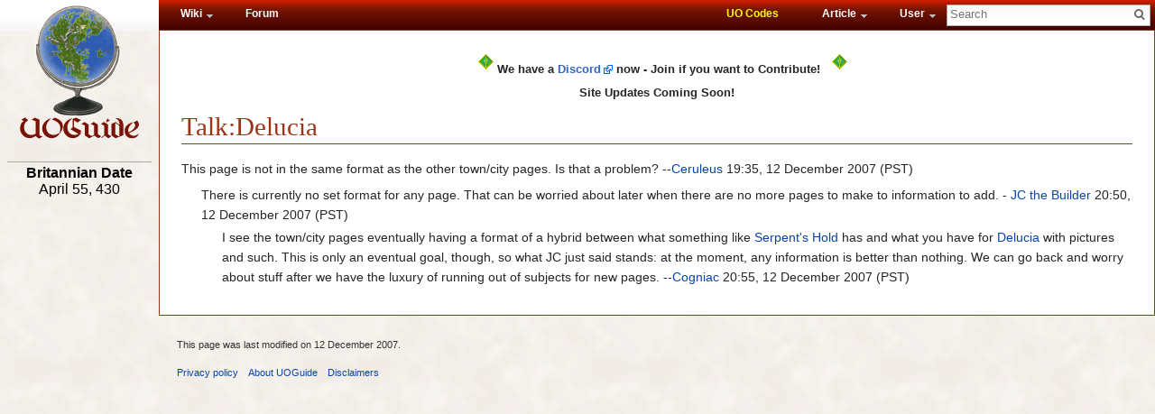

--- FILE ---
content_type: text/html; charset=UTF-8
request_url: https://www.uoguide.com/Talk:Delucia
body_size: 4559
content:
<!DOCTYPE html>
<html lang="en" dir="ltr" class="client-nojs">
<head>
<meta charset="UTF-8" />
<title>Talk:Delucia - UOGuide, the Ultima Online Encyclopedia</title>
<script>document.documentElement.className = document.documentElement.className.replace( /(^|\s)client-nojs(\s|$)/, "$1client-js$2" );</script>
<script>window.RLQ = window.RLQ || []; window.RLQ.push( function () {
mw.config.set({"wgCanonicalNamespace":"Talk","wgCanonicalSpecialPageName":!1,"wgNamespaceNumber":1,"wgPageName":"Talk:Delucia","wgTitle":"Delucia","wgCurRevisionId":9961,"wgRevisionId":9961,"wgArticleId":4996,"wgIsArticle":!0,"wgIsRedirect":!1,"wgAction":"view","wgUserName":null,"wgUserGroups":["*"],"wgCategories":[],"wgBreakFrames":!1,"wgPageContentLanguage":"en","wgPageContentModel":"wikitext","wgSeparatorTransformTable":["",""],"wgDigitTransformTable":["",""],"wgDefaultDateFormat":"dmy","wgMonthNames":["","January","February","March","April","May","June","July","August","September","October","November","December"],"wgMonthNamesShort":["","Jan","Feb","Mar","Apr","May","Jun","Jul","Aug","Sep","Oct","Nov","Dec"],"wgRelevantPageName":"Talk:Delucia","wgRelevantArticleId":4996,"wgIsProbablyEditable":!1,"wgRestrictionEdit":[],"wgRestrictionMove":[],"wgWikiEditorEnabledModules":{"toolbar":!0,"dialogs":!0,"preview":!0,"publish":!0}});mw.loader.implement("user.options",function($,jQuery){mw.user.options.set({"variant":"en"});});mw.loader.implement("user.tokens",function($,jQuery){mw.user.tokens.set({"editToken":"+\\","patrolToken":"+\\","watchToken":"+\\"});});mw.loader.load(["mediawiki.page.startup","mediawiki.legacy.wikibits","skins.vector.js"]);
} );</script>
<link rel="stylesheet" href="/load.php?debug=false&amp;lang=en&amp;modules=mediawiki.legacy.commonPrint%2Cshared%7Cmediawiki.sectionAnchor%7Cmediawiki.skinning.interface%7Cskins.vector.styles&amp;only=styles&amp;skin=vector" />
<meta name="ResourceLoaderDynamicStyles" content="" />
<link rel="stylesheet" href="/load.php?debug=false&amp;lang=en&amp;modules=site&amp;only=styles&amp;skin=vector" />
<style>a:lang(ar),a:lang(kk-arab),a:lang(mzn),a:lang(ps),a:lang(ur){text-decoration:none}</style>
<script async="" src="/load.php?debug=false&amp;lang=en&amp;modules=startup&amp;only=scripts&amp;skin=vector"></script>
<meta name="generator" content="MediaWiki 1.26.1" />
<link rel="shortcut icon" href="/favicon.ico" />
<link rel="search" type="application/opensearchdescription+xml" href="/opensearch_desc.php" title="UOGuide (en)" />
<link rel="EditURI" type="application/rsd+xml" href="https://www.uoguide.com/api.php?action=rsd" />
<link rel="alternate" type="application/atom+xml" title="UOGuide Atom feed" href="/index.php?title=Special:RecentChanges&amp;feed=atom" />
<!--[if lt IE 7]><style type="text/css">body{behavior:url("/skins/Vector/csshover.min.htc")}</style><![endif]-->
</head>
<body class="mediawiki ltr sitedir-ltr ns-1 ns-talk page-Talk_Delucia skin-vector action-view">
		<div id="mw-page-base" class="noprint"></div>
		<div id="mw-head-base" class="noprint" style="background-image: url('../../images/site/six_0.gif'); background-position: 0px 11px; "></div>
		<div id="content" class="mw-body" role="main">
			<a id="top"></a>

							<div id="siteNotice"><script>document.write("\u003Cdiv id=\"localNotice\" lang=\"en\" dir=\"ltr\"\u003E\u003Cp\u003E\u003Ca href=\"/File:Green_crystal_glowing.gif\" class=\"image\"\u003E\u003Cimg alt=\"Green crystal glowing.gif\" src=\"/images/0/03/Green_crystal_glowing.gif\" width=\"30\" height=\"35\" /\u003E\u003C/a\u003E \u003Cb\u003EWe have a \u003Ca rel=\"nofollow\" class=\"external text\" href=\"https://discord.gg/bM7P7GahpE\"\u003EDiscord\u003C/a\u003E now - Join if you want to Contribute!\u003Ca href=\"/File:Green_crystal_glowing.gif\" class=\"image\"\u003E\u003Cimg alt=\"Green crystal glowing.gif\" src=\"/images/0/03/Green_crystal_glowing.gif\" width=\"30\" height=\"35\" /\u003E\u003C/a\u003E\u003Cbr /\u003ESite Updates Coming Soon!\u003C/b\u003E\n\u003C/p\u003E\u003C/div\u003E");</script></div>
						<div class="mw-indicators">
</div>
			<h1 id="firstHeading" class="firstHeading" lang="en">Talk:Delucia</h1>
									<div id="bodyContent" class="mw-body-content">
									
								<div id="contentSub"></div>
								
				<div id="mw-content-text" lang="en" dir="ltr" class="mw-content-ltr"><p>This page is not in the same format as the other town/city pages. Is that a problem? --<a href="/User:Ceruleus" title="User:Ceruleus">Ceruleus</a> 19:35, 12 December 2007 (PST)
</p>
<dl><dd> There is currently no set format for any page. That can be worried about later when there are no more pages to make to information to add. - <a href="/User:JC_the_Builder" title="User:JC the Builder">JC the Builder</a> 20:50, 12 December 2007 (PST)
<dl><dd> I see the town/city pages eventually having a format of a hybrid between what something like <a href="/Serpent%27s_Hold" title="Serpent's Hold">Serpent's Hold</a> has and what you have for <a href="/Delucia" title="Delucia">Delucia</a> with pictures and such. This is only an eventual goal, though, so what JC just said stands: at the moment, any information is better than nothing. We can go back and worry about stuff after we have the luxury of running out of subjects for new pages. --<a href="/User:Cogniac" title="User:Cogniac">Cogniac</a> 20:55, 12 December 2007 (PST)</dd></dl></dd></dl>

<!-- 
NewPP limit report
Cached time: 20260121190528
Cache expiry: 86400
Dynamic content: false
CPU time usage: 0.004 seconds
Real time usage: 0.014 seconds
Preprocessor visited node count: 1/1000000
Preprocessor generated node count: 4/1000000
Post‐expand include size: 0/2097152 bytes
Template argument size: 0/2097152 bytes
Highest expansion depth: 1/40
Expensive parser function count: 0/100
ExtLoops count: 0/100
-->

<!-- 
Transclusion expansion time report (%,ms,calls,template)
100.00%    0.000      1 - -total
-->

<!-- Saved in parser cache with key felucca-wiki_:pcache:idhash:4996-0!*!0!*!*!*!* and timestamp 20260121190527 and revision id 9961
 -->
</div>					<div class="printfooter">
						Retrieved from "<a dir="ltr" href="https://www.uoguide.com/index.php?title=Talk:Delucia&amp;oldid=9961">https://www.uoguide.com/index.php?title=Talk:Delucia&amp;oldid=9961</a>"					</div>
				<div id='catlinks' class='catlinks catlinks-allhidden'></div>				<div class="visualClear"></div>
							</div>
		</div>
		<div id="mw-navigation">
			<div id="mw-head">
				<div id="left-navigation">
					<ul id="dropnav" style="float:right;">
						<li class="top"><a href="#" class="top_link"><span class="down">Wiki</span><!--[if gte IE 7]><!--></a><!--<![endif]-->
						<!--[if lte IE 6]><table><tr><td><![endif]-->
							<ul class="sub">
										<li>
				<li id="n-Main-Page"><a href="/Main_Page">Main Page</a></li><li id="n-Directory"><a href="/UOGuide:Directory">Directory</a></li><li id="n-recentchanges"><a href="/Special:RecentChanges" title="A list of recent changes in the wiki [r]" accesskey="r">Recent changes</a></li><li id="n-Random-article"><a href="/Special:Random">Random article</a></li><li id="n-Community-links"><a href="/UOGuide:Community_Portal">Community links</a></li><li id="n-help"><a href="/Help:Contents" title="The place to find out">Help</a></li>			</li>
					<li>
				<li id="t-whatlinkshere"><a href="/Special:WhatLinksHere/Talk:Delucia" title="A list of all wiki pages that link here [j]" accesskey="j">What links here</a></li><li id="t-recentchangeslinked"><a href="/Special:RecentChangesLinked/Talk:Delucia" title="Recent changes in pages linked from this page [k]" accesskey="k">Related changes</a></li><li id="t-specialpages"><a href="/Special:SpecialPages" title="A list of all special pages [q]" accesskey="q">Special pages</a></li><li id="t-print"><a href="/index.php?title=Talk:Delucia&amp;printable=yes" rel="alternate" title="Printable version of this page [p]" accesskey="p">Printable version</a></li><li id="t-permalink"><a href="/index.php?title=Talk:Delucia&amp;oldid=9961" title="Permanent link to this revision of the page">Permanent link</a></li><li id="t-info"><a href="/index.php?title=Talk:Delucia&amp;action=info" title="More information about this page">Page information</a></li>			</li>
									</ul>
						</li>
						<li class="top"><a href="https://forum.uoguide.com" class="top_link"><span>Forum</span></a></li>
					</ul>
				</div>
				<div id="right-navigation">
										<ul id="dropnav" style="float:right;">
					<li class="top">
						<form action="/index.php" id="searchform">
							<div id="simpleSearch">
							<input type="search" name="search" placeholder="Search" title="Search UOGuide [f]" accesskey="f" id="searchInput" /><input type="hidden" value="Special:Search" name="title" /><input type="submit" name="fulltext" value="Search" title="Search the pages for this text" id="mw-searchButton" class="searchButton mw-fallbackSearchButton" /><input type="submit" name="go" value="Go" title="Go to a page with this exact name if it exists" id="searchButton" class="searchButton" />							</div>
						</form>
					</li>
					</ul>
											<ul id="dropnav" style="float:right;">
						<li class="top"><a href="#" class="top_link"><span class="down">User</span><!--[if gte IE 7]><!--></a><!--<![endif]-->
						<!--[if lte IE 6]><table><tr><td><![endif]-->
							<ul class="sub">
						
							<li id="pt-createaccount"><a href="http://forum.uoguide.com/ucp.php?mode=register" title="You are encouraged to create an account and log in; however, it is not mandatory">Create account</a></li><li id="pt-anonlogin"><a href="http://forum.uoguide.com/ucp.php?mode=login">Log in</a></li>							</ul>
							</li>
						</ul>
										<ul id="dropnav" style="float:right;">
						<li class="top""><a href="./UOGuide:Shoppe" class="top_link"><span><font color="yellow">UO Codes</font></span></a></li>
						<li class="top"><a href="#" class="top_link"><span class="down">Article</span><!--[if gte IE 7]><!--></a><!--<![endif]-->
						<!--[if lte IE 6]><table><tr><td><![endif]-->
							<ul class="sub">
																<li><span><a href="/Talk:Delucia" >Read</a></span></li>
																<li><span><a href="/index.php?title=Talk:Delucia&amp;action=edit"  title="This page is protected.&#10;You can view its source [e]" accesskey="e">View source</a></span></li>
																<li><span><a href="/index.php?title=Talk:Delucia&amp;action=history"  title="Past revisions of this page [h]" accesskey="h">View history</a></span></li>
																<li>
						<a href="/Talk:Delucia">Article Talk Page</a></li>
							</ul>
						</li>
						</ul>
									</div>
			</div>
			<div id="mw-panel">
				<div id="p-logo" role="banner"><a class="mw-wiki-logo" href="/Main_Page"  title="Visit the main page"></a></div>
				<hr>
				<!--
				<div align="center"><font size="4"><b>The Powerhour</b></font></br />
				<img src="https://www.uoguide.com/images/5/54/Flag_cartography.gif" /><br />
				<font size="2">Airs every Saturday at <br />7pm EST - 4pm PST<br /> Come talk about UO!</font><br /><a href="https://www.uoguide.com/The_Powerhour">Episode Archive</a></div>
				<hr>
				</br /></br />
				-->
				<div align="center"><b>Britannian Date</b></br />	
			April 55, 430			<br /><br />


			
						<div class="padding-right: 10px;">
						<script async src="//pagead2.googlesyndication.com/pagead/js/adsbygoogle.js"></script>
						<!-- 160x600 UOGuide Vertical -->
						<ins class="adsbygoogle"
							 style="display:inline-block;width:160px;height:600px"
							 data-ad-client="ca-pub-0107425910262790"
							 data-ad-slot="6857117288"></ins>
						<script>
						(adsbygoogle = window.adsbygoogle || []).push({});
						</script>
						</div>			
			</div>
			</div>
		</div>
		<div id="footer" role="contentinfo">
							<ul id="footer-info">
											<li id="footer-info-lastmod"> This page was last modified on 12 December 2007.</li>
									</ul>
							<ul id="footer-places">
											<li id="footer-places-privacy"><a href="/UOGuide:Privacy_policy" title="UOGuide:Privacy policy">Privacy policy</a></li>
											<li id="footer-places-about"><a href="/UOGuide:About" title="UOGuide:About">About UOGuide</a></li>
											<li id="footer-places-disclaimer"><a href="/UOGuide:General_disclaimer" title="UOGuide:General disclaimer">Disclaimers</a></li>
									</ul>
									<div style="clear:both"></div>
			
						<script async src="//pagead2.googlesyndication.com/pagead/js/adsbygoogle.js"></script>
						<!-- UOGuide Footer Block 1 -->
						<ins class="adsbygoogle"
							 style="display:inline-block;width:336px;height:280px"
							 data-ad-client="ca-pub-0107425910262790"
							 data-ad-slot="3063119696"></ins>
						<script>
						(adsbygoogle = window.adsbygoogle || []).push({});
						</script>
						 &nbsp; &nbsp; &nbsp; &nbsp; &nbsp; &nbsp; &nbsp; &nbsp; 
						<script async src="//pagead2.googlesyndication.com/pagead/js/adsbygoogle.js"></script>
						<!-- UOGuide Footer Block 2 -->
						<ins class="adsbygoogle"
							 style="display:inline-block;width:336px;height:280px"
							 data-ad-client="ca-pub-0107425910262790"
							 data-ad-slot="6936377507"></ins>
						<script>
						(adsbygoogle = window.adsbygoogle || []).push({});
						</script>		</div>
		<script>window.RLQ = window.RLQ || []; window.RLQ.push( function () {
mw.loader.state({"user":"ready","user.groups":"ready"});mw.loader.load(["mediawiki.action.view.postEdit","site","mediawiki.user","mediawiki.hidpi","mediawiki.page.ready","mediawiki.searchSuggest"]);
} );</script><script>window.RLQ = window.RLQ || []; window.RLQ.push( function () {
mw.config.set({"wgBackendResponseTime":170});
} );</script><script>
  (function(i,s,o,g,r,a,m){i['GoogleAnalyticsObject']=r;i[r]=i[r]||function(){
  (i[r].q=i[r].q||[]).push(arguments)},i[r].l=1*new Date();a=s.createElement(o),
  m=s.getElementsByTagName(o)[0];a.async=1;a.src=g;m.parentNode.insertBefore(a,m)
  })(window,document,'script','//www.google-analytics.com/analytics.js','ga');

  ga('create', 'UA-1109450-2', 'auto');
  ga('send', 'pageview');

</script>
	</body>
</html>


--- FILE ---
content_type: text/html; charset=utf-8
request_url: https://www.google.com/recaptcha/api2/aframe
body_size: 269
content:
<!DOCTYPE HTML><html><head><meta http-equiv="content-type" content="text/html; charset=UTF-8"></head><body><script nonce="xKWjeAFbZ0paQXVcWH2XBA">/** Anti-fraud and anti-abuse applications only. See google.com/recaptcha */ try{var clients={'sodar':'https://pagead2.googlesyndication.com/pagead/sodar?'};window.addEventListener("message",function(a){try{if(a.source===window.parent){var b=JSON.parse(a.data);var c=clients[b['id']];if(c){var d=document.createElement('img');d.src=c+b['params']+'&rc='+(localStorage.getItem("rc::a")?sessionStorage.getItem("rc::b"):"");window.document.body.appendChild(d);sessionStorage.setItem("rc::e",parseInt(sessionStorage.getItem("rc::e")||0)+1);localStorage.setItem("rc::h",'1769030621326');}}}catch(b){}});window.parent.postMessage("_grecaptcha_ready", "*");}catch(b){}</script></body></html>

--- FILE ---
content_type: text/css; charset=utf-8
request_url: https://www.uoguide.com/load.php?debug=false&lang=en&modules=site&only=styles&skin=vector
body_size: 885
content:
body.page-Main_Page h1.firstHeading{display:none}div#header{border:1px solid #9F3215;margin:10px -1px 0px -1px;width:100%}div#welcome{float:left;padding:16px 0px 12px 25px;text-align:center}div#portals{float:right;padding:7px 25px 0px 0px}div#gameinfo{float:right;padding:5px 15px 0px 0px}div.mainpagetablerow{border-bottom:1px solid #9F3215;min-width:501px;position:relative;width:100%}div.leftcolumn,div.rightcolumn{float:left;min-width:250px;width:49.9%}div.leftcolumn{border-right:1px solid #9F3215;margin-right:-1px}div.rightcolumn{border-left:1px solid #9F3215}div.titleicon{float:left;padding-left:10px}div.titletext{color:#9F3215;float:left;font-size:18px;padding-left:10px}div.content{padding:5px 20px 10px 10px}table.uoguidetable{border:1px solid #000000;border-collapse:collapse;margin:0px;width:auto}table.uoguidetable th,table.uoguidetable td{border:1px solid #000000;padding:3px 5px;text-align:center}table.uoguidetable th{background-color:#9F3215;color:#FFFFFF}table.uoguidetable th a{color:#EEEECC}table.uoguidetable td{background-color:#EEEECC}table.uoguidetable.leftalign td{text-align:left}table.uoguidetable.open td{border:none}table.uoguidetable.smalltext{font-size:11px}table.navbox{font-size:11px;width:100%}table.navbox + table.navbox{margin-top:-1px}table#itembox img{display:block;margin-left:auto;margin-right:auto}table#tooltip{background:url(/images/a/ac/Tooltip_Background.png);color:#FFFFFF;font-weight:bold;margin-left:auto;margin-right:auto;position:relative;text-align:center;z-index:1}table#tooltip td{padding:0px 5px}table.rightfloat{float:right;margin:1px 1px 1em 1em}.nowraplinks a{white-space:nowrap}.mw-plusminus-pos{color:#006400}.mw-plusminus-neg{color:#8B0000}.mw-plusminus-null{color:#AAAAAA}.toclimit-2 .toclevel-2,.toclimit-3 .toclevel-3,.toclimit-4 .toclevel-4,.toclimit-5 .toclevel-5,.toclimit-6 .toclevel-6,.toclimit-7 .toclevel-7{display:none}div#atlanticroleplaywiki{background-image:url(http://www.uoguide.com/images/9/98/Atlantic_roleplay_wiki_background.jpg)}h1,h2,h3,h4,h5,h6{color:#9f3215}h1,h2{border-bottom:1px solid #9f3215}div.thumbinner,#toc{border:1px solid #9f3215}

--- FILE ---
content_type: text/javascript; charset=UTF-8
request_url: https://www.uoguide.com/index.php?title=MediaWiki:Calculator.js&action=raw&ctype=text/javascript
body_size: 386
content:
/**
 * Code for calculators.
 */
function Calculator(content, id, title, columns) {
    var location = document.getElementById(id);

    var table = document.createElement('table');
    table.className = 'uoguidetable open';

    var calcTableBody = document.createElement('tbody');
    table.appendChild(calcTableBody);

    var calcTableRow = document.createElement('tr');
    calcTableBody.appendChild(calcTableRow);

    var calcTableHeader = document.createElement('th');
    calcTableHeader.colSpan = columns;
    calcTableHeader.appendChild(document.createTextNode(title));
    calcTableRow.appendChild(calcTableHeader);

    calcTableRow = content;
    calcTableBody.appendChild(calcTableRow);

    location.appendChild(table);
}

switch (wgPageName) {
    case 'Luck':
        importScript('MediaWiki:Calculator.js/Luck.js');
        break;
    case 'Mana_Regeneration':
        importScript('MediaWiki:Calculator.js/Mana_Regeneration.js');
        break;
    case 'Swing_Speed':
    case 'Swing_Speed_Increase':
        importScript('MediaWiki:Calculator.js/Swing_Speed_Increase.js');
        break;
}